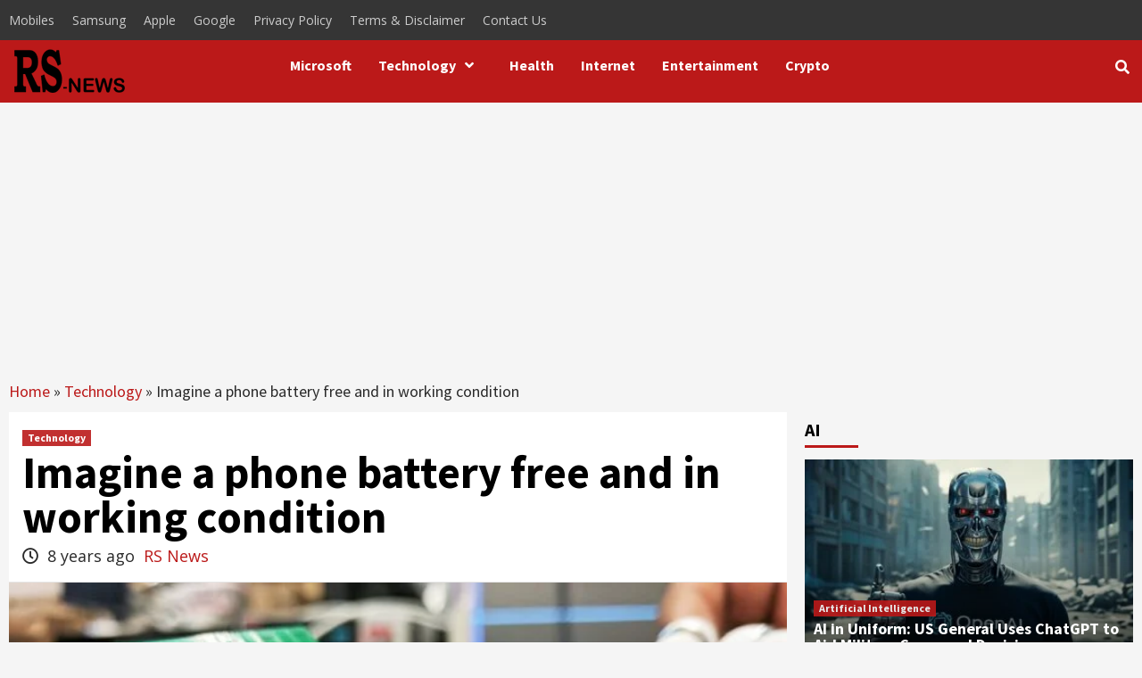

--- FILE ---
content_type: text/html; charset=utf-8
request_url: https://www.google.com/recaptcha/api2/aframe
body_size: 270
content:
<!DOCTYPE HTML><html><head><meta http-equiv="content-type" content="text/html; charset=UTF-8"></head><body><script nonce="ur8OWRDmSXFRsGDZ9K_d5A">/** Anti-fraud and anti-abuse applications only. See google.com/recaptcha */ try{var clients={'sodar':'https://pagead2.googlesyndication.com/pagead/sodar?'};window.addEventListener("message",function(a){try{if(a.source===window.parent){var b=JSON.parse(a.data);var c=clients[b['id']];if(c){var d=document.createElement('img');d.src=c+b['params']+'&rc='+(localStorage.getItem("rc::a")?sessionStorage.getItem("rc::b"):"");window.document.body.appendChild(d);sessionStorage.setItem("rc::e",parseInt(sessionStorage.getItem("rc::e")||0)+1);localStorage.setItem("rc::h",'1762163985799');}}}catch(b){}});window.parent.postMessage("_grecaptcha_ready", "*");}catch(b){}</script></body></html>